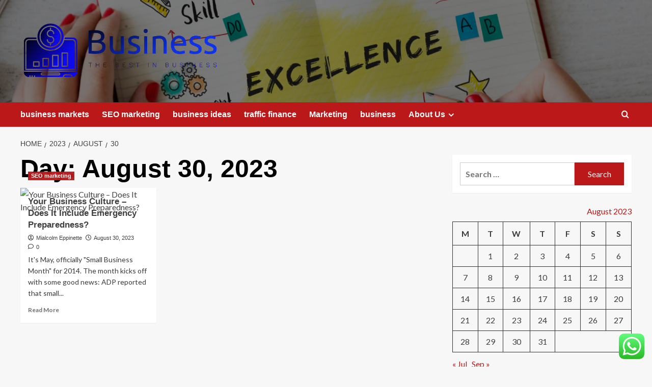

--- FILE ---
content_type: text/html; charset=UTF-8
request_url: https://webasies.com/2023/08/30
body_size: 18522
content:
<!doctype html>
<html lang="en-US">

<head>
  <meta charset="UTF-8">
  <meta name="viewport" content="width=device-width, initial-scale=1">
  <link rel="profile" href="https://gmpg.org/xfn/11">
  <title>August 30, 2023 &#8211; Business</title>
<meta name='robots' content='max-image-preview:large' />
<link rel='preload' href='https://fonts.googleapis.com/css?family=Source%2BSans%2BPro%3A400%2C700%7CLato%3A400%2C700&#038;subset=latin&#038;display=swap' as='style' onload="this.onload=null;this.rel='stylesheet'" type='text/css' media='all' crossorigin='anonymous'>
<link rel='preconnect' href='https://fonts.googleapis.com' crossorigin='anonymous'>
<link rel='preconnect' href='https://fonts.gstatic.com' crossorigin='anonymous'>
<link rel='dns-prefetch' href='//fonts.googleapis.com' />
<link rel='preconnect' href='https://fonts.googleapis.com' />
<link rel='preconnect' href='https://fonts.gstatic.com' />
<link rel="alternate" type="application/rss+xml" title="Business &raquo; Feed" href="https://webasies.com/feed" />
<link rel="alternate" type="application/rss+xml" title="Business &raquo; Comments Feed" href="https://webasies.com/comments/feed" />
<style id='wp-img-auto-sizes-contain-inline-css' type='text/css'>
img:is([sizes=auto i],[sizes^="auto," i]){contain-intrinsic-size:3000px 1500px}
/*# sourceURL=wp-img-auto-sizes-contain-inline-css */
</style>
<link rel='stylesheet' id='ht_ctc_main_css-css' href='https://webasies.com/wp-content/plugins/click-to-chat-for-whatsapp/new/inc/assets/css/main.css?ver=4.36' type='text/css' media='all' />
<style id='wp-emoji-styles-inline-css' type='text/css'>

	img.wp-smiley, img.emoji {
		display: inline !important;
		border: none !important;
		box-shadow: none !important;
		height: 1em !important;
		width: 1em !important;
		margin: 0 0.07em !important;
		vertical-align: -0.1em !important;
		background: none !important;
		padding: 0 !important;
	}
/*# sourceURL=wp-emoji-styles-inline-css */
</style>
<style id='wp-block-library-inline-css' type='text/css'>
:root{--wp-block-synced-color:#7a00df;--wp-block-synced-color--rgb:122,0,223;--wp-bound-block-color:var(--wp-block-synced-color);--wp-editor-canvas-background:#ddd;--wp-admin-theme-color:#007cba;--wp-admin-theme-color--rgb:0,124,186;--wp-admin-theme-color-darker-10:#006ba1;--wp-admin-theme-color-darker-10--rgb:0,107,160.5;--wp-admin-theme-color-darker-20:#005a87;--wp-admin-theme-color-darker-20--rgb:0,90,135;--wp-admin-border-width-focus:2px}@media (min-resolution:192dpi){:root{--wp-admin-border-width-focus:1.5px}}.wp-element-button{cursor:pointer}:root .has-very-light-gray-background-color{background-color:#eee}:root .has-very-dark-gray-background-color{background-color:#313131}:root .has-very-light-gray-color{color:#eee}:root .has-very-dark-gray-color{color:#313131}:root .has-vivid-green-cyan-to-vivid-cyan-blue-gradient-background{background:linear-gradient(135deg,#00d084,#0693e3)}:root .has-purple-crush-gradient-background{background:linear-gradient(135deg,#34e2e4,#4721fb 50%,#ab1dfe)}:root .has-hazy-dawn-gradient-background{background:linear-gradient(135deg,#faaca8,#dad0ec)}:root .has-subdued-olive-gradient-background{background:linear-gradient(135deg,#fafae1,#67a671)}:root .has-atomic-cream-gradient-background{background:linear-gradient(135deg,#fdd79a,#004a59)}:root .has-nightshade-gradient-background{background:linear-gradient(135deg,#330968,#31cdcf)}:root .has-midnight-gradient-background{background:linear-gradient(135deg,#020381,#2874fc)}:root{--wp--preset--font-size--normal:16px;--wp--preset--font-size--huge:42px}.has-regular-font-size{font-size:1em}.has-larger-font-size{font-size:2.625em}.has-normal-font-size{font-size:var(--wp--preset--font-size--normal)}.has-huge-font-size{font-size:var(--wp--preset--font-size--huge)}.has-text-align-center{text-align:center}.has-text-align-left{text-align:left}.has-text-align-right{text-align:right}.has-fit-text{white-space:nowrap!important}#end-resizable-editor-section{display:none}.aligncenter{clear:both}.items-justified-left{justify-content:flex-start}.items-justified-center{justify-content:center}.items-justified-right{justify-content:flex-end}.items-justified-space-between{justify-content:space-between}.screen-reader-text{border:0;clip-path:inset(50%);height:1px;margin:-1px;overflow:hidden;padding:0;position:absolute;width:1px;word-wrap:normal!important}.screen-reader-text:focus{background-color:#ddd;clip-path:none;color:#444;display:block;font-size:1em;height:auto;left:5px;line-height:normal;padding:15px 23px 14px;text-decoration:none;top:5px;width:auto;z-index:100000}html :where(.has-border-color){border-style:solid}html :where([style*=border-top-color]){border-top-style:solid}html :where([style*=border-right-color]){border-right-style:solid}html :where([style*=border-bottom-color]){border-bottom-style:solid}html :where([style*=border-left-color]){border-left-style:solid}html :where([style*=border-width]){border-style:solid}html :where([style*=border-top-width]){border-top-style:solid}html :where([style*=border-right-width]){border-right-style:solid}html :where([style*=border-bottom-width]){border-bottom-style:solid}html :where([style*=border-left-width]){border-left-style:solid}html :where(img[class*=wp-image-]){height:auto;max-width:100%}:where(figure){margin:0 0 1em}html :where(.is-position-sticky){--wp-admin--admin-bar--position-offset:var(--wp-admin--admin-bar--height,0px)}@media screen and (max-width:600px){html :where(.is-position-sticky){--wp-admin--admin-bar--position-offset:0px}}

/*# sourceURL=wp-block-library-inline-css */
</style><style id='global-styles-inline-css' type='text/css'>
:root{--wp--preset--aspect-ratio--square: 1;--wp--preset--aspect-ratio--4-3: 4/3;--wp--preset--aspect-ratio--3-4: 3/4;--wp--preset--aspect-ratio--3-2: 3/2;--wp--preset--aspect-ratio--2-3: 2/3;--wp--preset--aspect-ratio--16-9: 16/9;--wp--preset--aspect-ratio--9-16: 9/16;--wp--preset--color--black: #000000;--wp--preset--color--cyan-bluish-gray: #abb8c3;--wp--preset--color--white: #ffffff;--wp--preset--color--pale-pink: #f78da7;--wp--preset--color--vivid-red: #cf2e2e;--wp--preset--color--luminous-vivid-orange: #ff6900;--wp--preset--color--luminous-vivid-amber: #fcb900;--wp--preset--color--light-green-cyan: #7bdcb5;--wp--preset--color--vivid-green-cyan: #00d084;--wp--preset--color--pale-cyan-blue: #8ed1fc;--wp--preset--color--vivid-cyan-blue: #0693e3;--wp--preset--color--vivid-purple: #9b51e0;--wp--preset--gradient--vivid-cyan-blue-to-vivid-purple: linear-gradient(135deg,rgb(6,147,227) 0%,rgb(155,81,224) 100%);--wp--preset--gradient--light-green-cyan-to-vivid-green-cyan: linear-gradient(135deg,rgb(122,220,180) 0%,rgb(0,208,130) 100%);--wp--preset--gradient--luminous-vivid-amber-to-luminous-vivid-orange: linear-gradient(135deg,rgb(252,185,0) 0%,rgb(255,105,0) 100%);--wp--preset--gradient--luminous-vivid-orange-to-vivid-red: linear-gradient(135deg,rgb(255,105,0) 0%,rgb(207,46,46) 100%);--wp--preset--gradient--very-light-gray-to-cyan-bluish-gray: linear-gradient(135deg,rgb(238,238,238) 0%,rgb(169,184,195) 100%);--wp--preset--gradient--cool-to-warm-spectrum: linear-gradient(135deg,rgb(74,234,220) 0%,rgb(151,120,209) 20%,rgb(207,42,186) 40%,rgb(238,44,130) 60%,rgb(251,105,98) 80%,rgb(254,248,76) 100%);--wp--preset--gradient--blush-light-purple: linear-gradient(135deg,rgb(255,206,236) 0%,rgb(152,150,240) 100%);--wp--preset--gradient--blush-bordeaux: linear-gradient(135deg,rgb(254,205,165) 0%,rgb(254,45,45) 50%,rgb(107,0,62) 100%);--wp--preset--gradient--luminous-dusk: linear-gradient(135deg,rgb(255,203,112) 0%,rgb(199,81,192) 50%,rgb(65,88,208) 100%);--wp--preset--gradient--pale-ocean: linear-gradient(135deg,rgb(255,245,203) 0%,rgb(182,227,212) 50%,rgb(51,167,181) 100%);--wp--preset--gradient--electric-grass: linear-gradient(135deg,rgb(202,248,128) 0%,rgb(113,206,126) 100%);--wp--preset--gradient--midnight: linear-gradient(135deg,rgb(2,3,129) 0%,rgb(40,116,252) 100%);--wp--preset--font-size--small: 13px;--wp--preset--font-size--medium: 20px;--wp--preset--font-size--large: 36px;--wp--preset--font-size--x-large: 42px;--wp--preset--spacing--20: 0.44rem;--wp--preset--spacing--30: 0.67rem;--wp--preset--spacing--40: 1rem;--wp--preset--spacing--50: 1.5rem;--wp--preset--spacing--60: 2.25rem;--wp--preset--spacing--70: 3.38rem;--wp--preset--spacing--80: 5.06rem;--wp--preset--shadow--natural: 6px 6px 9px rgba(0, 0, 0, 0.2);--wp--preset--shadow--deep: 12px 12px 50px rgba(0, 0, 0, 0.4);--wp--preset--shadow--sharp: 6px 6px 0px rgba(0, 0, 0, 0.2);--wp--preset--shadow--outlined: 6px 6px 0px -3px rgb(255, 255, 255), 6px 6px rgb(0, 0, 0);--wp--preset--shadow--crisp: 6px 6px 0px rgb(0, 0, 0);}:root { --wp--style--global--content-size: 800px;--wp--style--global--wide-size: 1200px; }:where(body) { margin: 0; }.wp-site-blocks > .alignleft { float: left; margin-right: 2em; }.wp-site-blocks > .alignright { float: right; margin-left: 2em; }.wp-site-blocks > .aligncenter { justify-content: center; margin-left: auto; margin-right: auto; }:where(.wp-site-blocks) > * { margin-block-start: 24px; margin-block-end: 0; }:where(.wp-site-blocks) > :first-child { margin-block-start: 0; }:where(.wp-site-blocks) > :last-child { margin-block-end: 0; }:root { --wp--style--block-gap: 24px; }:root :where(.is-layout-flow) > :first-child{margin-block-start: 0;}:root :where(.is-layout-flow) > :last-child{margin-block-end: 0;}:root :where(.is-layout-flow) > *{margin-block-start: 24px;margin-block-end: 0;}:root :where(.is-layout-constrained) > :first-child{margin-block-start: 0;}:root :where(.is-layout-constrained) > :last-child{margin-block-end: 0;}:root :where(.is-layout-constrained) > *{margin-block-start: 24px;margin-block-end: 0;}:root :where(.is-layout-flex){gap: 24px;}:root :where(.is-layout-grid){gap: 24px;}.is-layout-flow > .alignleft{float: left;margin-inline-start: 0;margin-inline-end: 2em;}.is-layout-flow > .alignright{float: right;margin-inline-start: 2em;margin-inline-end: 0;}.is-layout-flow > .aligncenter{margin-left: auto !important;margin-right: auto !important;}.is-layout-constrained > .alignleft{float: left;margin-inline-start: 0;margin-inline-end: 2em;}.is-layout-constrained > .alignright{float: right;margin-inline-start: 2em;margin-inline-end: 0;}.is-layout-constrained > .aligncenter{margin-left: auto !important;margin-right: auto !important;}.is-layout-constrained > :where(:not(.alignleft):not(.alignright):not(.alignfull)){max-width: var(--wp--style--global--content-size);margin-left: auto !important;margin-right: auto !important;}.is-layout-constrained > .alignwide{max-width: var(--wp--style--global--wide-size);}body .is-layout-flex{display: flex;}.is-layout-flex{flex-wrap: wrap;align-items: center;}.is-layout-flex > :is(*, div){margin: 0;}body .is-layout-grid{display: grid;}.is-layout-grid > :is(*, div){margin: 0;}body{padding-top: 0px;padding-right: 0px;padding-bottom: 0px;padding-left: 0px;}a:where(:not(.wp-element-button)){text-decoration: none;}:root :where(.wp-element-button, .wp-block-button__link){background-color: #32373c;border-radius: 0;border-width: 0;color: #fff;font-family: inherit;font-size: inherit;font-style: inherit;font-weight: inherit;letter-spacing: inherit;line-height: inherit;padding-top: calc(0.667em + 2px);padding-right: calc(1.333em + 2px);padding-bottom: calc(0.667em + 2px);padding-left: calc(1.333em + 2px);text-decoration: none;text-transform: inherit;}.has-black-color{color: var(--wp--preset--color--black) !important;}.has-cyan-bluish-gray-color{color: var(--wp--preset--color--cyan-bluish-gray) !important;}.has-white-color{color: var(--wp--preset--color--white) !important;}.has-pale-pink-color{color: var(--wp--preset--color--pale-pink) !important;}.has-vivid-red-color{color: var(--wp--preset--color--vivid-red) !important;}.has-luminous-vivid-orange-color{color: var(--wp--preset--color--luminous-vivid-orange) !important;}.has-luminous-vivid-amber-color{color: var(--wp--preset--color--luminous-vivid-amber) !important;}.has-light-green-cyan-color{color: var(--wp--preset--color--light-green-cyan) !important;}.has-vivid-green-cyan-color{color: var(--wp--preset--color--vivid-green-cyan) !important;}.has-pale-cyan-blue-color{color: var(--wp--preset--color--pale-cyan-blue) !important;}.has-vivid-cyan-blue-color{color: var(--wp--preset--color--vivid-cyan-blue) !important;}.has-vivid-purple-color{color: var(--wp--preset--color--vivid-purple) !important;}.has-black-background-color{background-color: var(--wp--preset--color--black) !important;}.has-cyan-bluish-gray-background-color{background-color: var(--wp--preset--color--cyan-bluish-gray) !important;}.has-white-background-color{background-color: var(--wp--preset--color--white) !important;}.has-pale-pink-background-color{background-color: var(--wp--preset--color--pale-pink) !important;}.has-vivid-red-background-color{background-color: var(--wp--preset--color--vivid-red) !important;}.has-luminous-vivid-orange-background-color{background-color: var(--wp--preset--color--luminous-vivid-orange) !important;}.has-luminous-vivid-amber-background-color{background-color: var(--wp--preset--color--luminous-vivid-amber) !important;}.has-light-green-cyan-background-color{background-color: var(--wp--preset--color--light-green-cyan) !important;}.has-vivid-green-cyan-background-color{background-color: var(--wp--preset--color--vivid-green-cyan) !important;}.has-pale-cyan-blue-background-color{background-color: var(--wp--preset--color--pale-cyan-blue) !important;}.has-vivid-cyan-blue-background-color{background-color: var(--wp--preset--color--vivid-cyan-blue) !important;}.has-vivid-purple-background-color{background-color: var(--wp--preset--color--vivid-purple) !important;}.has-black-border-color{border-color: var(--wp--preset--color--black) !important;}.has-cyan-bluish-gray-border-color{border-color: var(--wp--preset--color--cyan-bluish-gray) !important;}.has-white-border-color{border-color: var(--wp--preset--color--white) !important;}.has-pale-pink-border-color{border-color: var(--wp--preset--color--pale-pink) !important;}.has-vivid-red-border-color{border-color: var(--wp--preset--color--vivid-red) !important;}.has-luminous-vivid-orange-border-color{border-color: var(--wp--preset--color--luminous-vivid-orange) !important;}.has-luminous-vivid-amber-border-color{border-color: var(--wp--preset--color--luminous-vivid-amber) !important;}.has-light-green-cyan-border-color{border-color: var(--wp--preset--color--light-green-cyan) !important;}.has-vivid-green-cyan-border-color{border-color: var(--wp--preset--color--vivid-green-cyan) !important;}.has-pale-cyan-blue-border-color{border-color: var(--wp--preset--color--pale-cyan-blue) !important;}.has-vivid-cyan-blue-border-color{border-color: var(--wp--preset--color--vivid-cyan-blue) !important;}.has-vivid-purple-border-color{border-color: var(--wp--preset--color--vivid-purple) !important;}.has-vivid-cyan-blue-to-vivid-purple-gradient-background{background: var(--wp--preset--gradient--vivid-cyan-blue-to-vivid-purple) !important;}.has-light-green-cyan-to-vivid-green-cyan-gradient-background{background: var(--wp--preset--gradient--light-green-cyan-to-vivid-green-cyan) !important;}.has-luminous-vivid-amber-to-luminous-vivid-orange-gradient-background{background: var(--wp--preset--gradient--luminous-vivid-amber-to-luminous-vivid-orange) !important;}.has-luminous-vivid-orange-to-vivid-red-gradient-background{background: var(--wp--preset--gradient--luminous-vivid-orange-to-vivid-red) !important;}.has-very-light-gray-to-cyan-bluish-gray-gradient-background{background: var(--wp--preset--gradient--very-light-gray-to-cyan-bluish-gray) !important;}.has-cool-to-warm-spectrum-gradient-background{background: var(--wp--preset--gradient--cool-to-warm-spectrum) !important;}.has-blush-light-purple-gradient-background{background: var(--wp--preset--gradient--blush-light-purple) !important;}.has-blush-bordeaux-gradient-background{background: var(--wp--preset--gradient--blush-bordeaux) !important;}.has-luminous-dusk-gradient-background{background: var(--wp--preset--gradient--luminous-dusk) !important;}.has-pale-ocean-gradient-background{background: var(--wp--preset--gradient--pale-ocean) !important;}.has-electric-grass-gradient-background{background: var(--wp--preset--gradient--electric-grass) !important;}.has-midnight-gradient-background{background: var(--wp--preset--gradient--midnight) !important;}.has-small-font-size{font-size: var(--wp--preset--font-size--small) !important;}.has-medium-font-size{font-size: var(--wp--preset--font-size--medium) !important;}.has-large-font-size{font-size: var(--wp--preset--font-size--large) !important;}.has-x-large-font-size{font-size: var(--wp--preset--font-size--x-large) !important;}
/*# sourceURL=global-styles-inline-css */
</style>

<link rel='stylesheet' id='contact-form-7-css' href='https://webasies.com/wp-content/plugins/contact-form-7/includes/css/styles.css?ver=6.1.4' type='text/css' media='all' />
<style id='contact-form-7-inline-css' type='text/css'>
.wpcf7 .wpcf7-recaptcha iframe {margin-bottom: 0;}.wpcf7 .wpcf7-recaptcha[data-align="center"] > div {margin: 0 auto;}.wpcf7 .wpcf7-recaptcha[data-align="right"] > div {margin: 0 0 0 auto;}
/*# sourceURL=contact-form-7-inline-css */
</style>
<link rel='stylesheet' id='ez-toc-css' href='https://webasies.com/wp-content/plugins/easy-table-of-contents/assets/css/screen.min.css?ver=2.0.80' type='text/css' media='all' />
<style id='ez-toc-inline-css' type='text/css'>
div#ez-toc-container .ez-toc-title {font-size: 120%;}div#ez-toc-container .ez-toc-title {font-weight: 500;}div#ez-toc-container ul li , div#ez-toc-container ul li a {font-size: 95%;}div#ez-toc-container ul li , div#ez-toc-container ul li a {font-weight: 500;}div#ez-toc-container nav ul ul li {font-size: 90%;}.ez-toc-box-title {font-weight: bold; margin-bottom: 10px; text-align: center; text-transform: uppercase; letter-spacing: 1px; color: #666; padding-bottom: 5px;position:absolute;top:-4%;left:5%;background-color: inherit;transition: top 0.3s ease;}.ez-toc-box-title.toc-closed {top:-25%;}
.ez-toc-container-direction {direction: ltr;}.ez-toc-counter ul{counter-reset: item ;}.ez-toc-counter nav ul li a::before {content: counters(item, '.', decimal) '. ';display: inline-block;counter-increment: item;flex-grow: 0;flex-shrink: 0;margin-right: .2em; float: left; }.ez-toc-widget-direction {direction: ltr;}.ez-toc-widget-container ul{counter-reset: item ;}.ez-toc-widget-container nav ul li a::before {content: counters(item, '.', decimal) '. ';display: inline-block;counter-increment: item;flex-grow: 0;flex-shrink: 0;margin-right: .2em; float: left; }
/*# sourceURL=ez-toc-inline-css */
</style>
<link rel='stylesheet' id='covernews-google-fonts-css' href='https://fonts.googleapis.com/css?family=Source%2BSans%2BPro%3A400%2C700%7CLato%3A400%2C700&#038;subset=latin&#038;display=swap' type='text/css' media='all' />
<link rel='stylesheet' id='covernews-icons-css' href='https://webasies.com/wp-content/themes/covernews/assets/icons/style.css?ver=6.9' type='text/css' media='all' />
<link rel='stylesheet' id='bootstrap-css' href='https://webasies.com/wp-content/themes/covernews/assets/bootstrap/css/bootstrap.min.css?ver=6.9' type='text/css' media='all' />
<link rel='stylesheet' id='covernews-style-css' href='https://webasies.com/wp-content/themes/covernews/style.min.css?ver=6.0.4' type='text/css' media='all' />
<script type="text/javascript" src="https://webasies.com/wp-includes/js/jquery/jquery.min.js?ver=3.7.1" id="jquery-core-js"></script>
<script type="text/javascript" src="https://webasies.com/wp-includes/js/jquery/jquery-migrate.min.js?ver=3.4.1" id="jquery-migrate-js"></script>
<link rel="https://api.w.org/" href="https://webasies.com/wp-json/" /><link rel="EditURI" type="application/rsd+xml" title="RSD" href="https://webasies.com/xmlrpc.php?rsd" />
<meta name="generator" content="WordPress 6.9" />
<!-- FIFU:meta:begin:image -->
<meta property="og:image" content="https://i.ibb.co/Xk4JdWg/Biz-Fin-Ins-Stock-58.jpg" />
<!-- FIFU:meta:end:image --><!-- FIFU:meta:begin:twitter -->
<meta name="twitter:card" content="summary_large_image" />
<meta name="twitter:title" content="Your Business Culture &#8211; Does It Include Emergency Preparedness?" />
<meta name="twitter:description" content="" />
<meta name="twitter:image" content="https://i.ibb.co/Xk4JdWg/Biz-Fin-Ins-Stock-58.jpg" />
<!-- FIFU:meta:end:twitter --><!-- HFCM by 99 Robots - Snippet # 5: gsc -->
<meta name="google-site-verification" content="tUuve4Ji54VnvPLqFB_W-t05_nNQDv7pbTqjIcqqbF8" />
<!-- /end HFCM by 99 Robots -->
<link rel="preload" href="https://webasies.com/wp-content/uploads/2025/09/cropped-127589.jpg" as="image">        <style type="text/css">
                        .site-title,
            .site-description {
                position: absolute;
                clip: rect(1px, 1px, 1px, 1px);
                display: none;
            }

                    .elementor-template-full-width .elementor-section.elementor-section-full_width > .elementor-container,
        .elementor-template-full-width .elementor-section.elementor-section-boxed > .elementor-container{
            max-width: 1200px;
        }
        @media (min-width: 1600px){
            .elementor-template-full-width .elementor-section.elementor-section-full_width > .elementor-container,
            .elementor-template-full-width .elementor-section.elementor-section-boxed > .elementor-container{
                max-width: 1600px;
            }
        }
        
        .align-content-left .elementor-section-stretched,
        .align-content-right .elementor-section-stretched {
            max-width: 100%;
            left: 0 !important;
        }


        </style>
        <link rel="icon" href="https://webasies.com/wp-content/uploads/2025/07/cropped-cropped-default-32x32.png" sizes="32x32" />
<link rel="icon" href="https://webasies.com/wp-content/uploads/2025/07/cropped-cropped-default-192x192.png" sizes="192x192" />
<link rel="apple-touch-icon" href="https://webasies.com/wp-content/uploads/2025/07/cropped-cropped-default-180x180.png" />
<meta name="msapplication-TileImage" content="https://webasies.com/wp-content/uploads/2025/07/cropped-cropped-default-270x270.png" />
</head>

<body class="archive date wp-custom-logo wp-embed-responsive wp-theme-covernews hfeed default-content-layout archive-layout-grid scrollup-sticky-header aft-sticky-header aft-sticky-sidebar default aft-container-default aft-main-banner-slider-editors-picks-trending header-image-default align-content-left aft-and">
  
  
  <div id="page" class="site">
    <a class="skip-link screen-reader-text" href="#content">Skip to content</a>

    <div class="header-layout-1">
    <header id="masthead" class="site-header">
        <div class="masthead-banner af-header-image data-bg" style="background-image: url(https://webasies.com/wp-content/uploads/2025/09/cropped-127589.jpg);">
      <div class="container">
        <div class="row">
          <div class="col-md-4">
            <div class="site-branding">
              <a href="https://webasies.com/" class="custom-logo-link" rel="home"><img width="756" height="215" src="https://webasies.com/wp-content/uploads/2025/07/cropped-default.png" class="custom-logo" alt="Business" decoding="async" fetchpriority="high" srcset="https://webasies.com/wp-content/uploads/2025/07/cropped-default.png 756w, https://webasies.com/wp-content/uploads/2025/07/cropped-default-300x85.png 300w" sizes="(max-width: 756px) 100vw, 756px" loading="lazy" /></a>                <p class="site-title font-family-1">
                  <a href="https://webasies.com/" rel="home">Business</a>
                </p>
              
                              <p class="site-description">The best in business</p>
                          </div>
          </div>
          <div class="col-md-8">
                      </div>
        </div>
      </div>
    </div>
    <nav id="site-navigation" class="main-navigation">
      <div class="container">
        <div class="row">
          <div class="kol-12">
            <div class="navigation-container">

              <div class="main-navigation-container-items-wrapper">

                <span class="toggle-menu">
                  <a
                    href="#"
                    class="aft-void-menu"
                    role="button"
                    aria-label="Toggle Primary Menu"
                    aria-controls="primary-menu" aria-expanded="false">
                    <span class="screen-reader-text">Primary Menu</span>
                    <i class="ham"></i>
                  </a>
                </span>
                <span class="af-mobile-site-title-wrap">
                  <a href="https://webasies.com/" class="custom-logo-link" rel="home"><img width="756" height="215" src="https://webasies.com/wp-content/uploads/2025/07/cropped-default.png" class="custom-logo" alt="Business" decoding="async" srcset="https://webasies.com/wp-content/uploads/2025/07/cropped-default.png 756w, https://webasies.com/wp-content/uploads/2025/07/cropped-default-300x85.png 300w" sizes="(max-width: 756px) 100vw, 756px" loading="lazy" /></a>                  <p class="site-title font-family-1">
                    <a href="https://webasies.com/" rel="home">Business</a>
                  </p>
                </span>
                <div class="menu main-menu"><ul id="primary-menu" class="menu"><li id="menu-item-9380" class="menu-item menu-item-type-taxonomy menu-item-object-category menu-item-9380"><a href="https://webasies.com/category/business-markets">business markets</a></li>
<li id="menu-item-9379" class="menu-item menu-item-type-taxonomy menu-item-object-category menu-item-9379"><a href="https://webasies.com/category/seo-marketing">SEO marketing</a></li>
<li id="menu-item-9378" class="menu-item menu-item-type-taxonomy menu-item-object-category menu-item-9378"><a href="https://webasies.com/category/business-ideas">business ideas</a></li>
<li id="menu-item-9381" class="menu-item menu-item-type-taxonomy menu-item-object-category menu-item-9381"><a href="https://webasies.com/category/traffic-finance">traffic finance</a></li>
<li id="menu-item-9377" class="menu-item menu-item-type-taxonomy menu-item-object-category menu-item-9377"><a href="https://webasies.com/category/marketing">Marketing</a></li>
<li id="menu-item-9376" class="menu-item menu-item-type-taxonomy menu-item-object-category menu-item-9376"><a href="https://webasies.com/category/business">business</a></li>
<li id="menu-item-9371" class="menu-item menu-item-type-post_type menu-item-object-page menu-item-has-children menu-item-9371"><a href="https://webasies.com/about-us">About Us</a>
<ul class="sub-menu">
	<li id="menu-item-9372" class="menu-item menu-item-type-post_type menu-item-object-page menu-item-9372"><a href="https://webasies.com/advertise-here">Advertise Here</a></li>
	<li id="menu-item-9373" class="menu-item menu-item-type-post_type menu-item-object-page menu-item-9373"><a href="https://webasies.com/contact-us">Contact Us</a></li>
	<li id="menu-item-9374" class="menu-item menu-item-type-post_type menu-item-object-page menu-item-9374"><a href="https://webasies.com/privacy-policy-2">Privacy Policy</a></li>
	<li id="menu-item-9375" class="menu-item menu-item-type-post_type menu-item-object-page menu-item-9375"><a href="https://webasies.com/sitemap">Sitemap</a></li>
</ul>
</li>
</ul></div>              </div>
              <div class="cart-search">

                <div class="af-search-wrap">
                  <div class="search-overlay">
                    <a href="#" title="Search" class="search-icon">
                      <i class="fa fa-search"></i>
                    </a>
                    <div class="af-search-form">
                      <form role="search" method="get" class="search-form" action="https://webasies.com/">
				<label>
					<span class="screen-reader-text">Search for:</span>
					<input type="search" class="search-field" placeholder="Search &hellip;" value="" name="s" />
				</label>
				<input type="submit" class="search-submit" value="Search" />
			</form>                    </div>
                  </div>
                </div>
              </div>


            </div>
          </div>
        </div>
      </div>
    </nav>
  </header>
</div>

    
    <div id="content" class="container">
                <div class="em-breadcrumbs font-family-1 covernews-breadcrumbs">
      <div class="row">
        <div role="navigation" aria-label="Breadcrumbs" class="breadcrumb-trail breadcrumbs" itemprop="breadcrumb"><ul class="trail-items" itemscope itemtype="http://schema.org/BreadcrumbList"><meta name="numberOfItems" content="4" /><meta name="itemListOrder" content="Ascending" /><li itemprop="itemListElement" itemscope itemtype="http://schema.org/ListItem" class="trail-item trail-begin"><a href="https://webasies.com" rel="home" itemprop="item"><span itemprop="name">Home</span></a><meta itemprop="position" content="1" /></li><li itemprop="itemListElement" itemscope itemtype="http://schema.org/ListItem" class="trail-item"><a href="https://webasies.com/2023" itemprop="item"><span itemprop="name">2023</span></a><meta itemprop="position" content="2" /></li><li itemprop="itemListElement" itemscope itemtype="http://schema.org/ListItem" class="trail-item"><a href="https://webasies.com/2023/08" itemprop="item"><span itemprop="name">August</span></a><meta itemprop="position" content="3" /></li><li itemprop="itemListElement" itemscope itemtype="http://schema.org/ListItem" class="trail-item trail-end"><a href="https://webasies.com/2023/08/30" itemprop="item"><span itemprop="name">30</span></a><meta itemprop="position" content="4" /></li></ul></div>      </div>
    </div>
    <div class="section-block-upper row">

                <div id="primary" class="content-area">
                    <main id="main" class="site-main aft-archive-post">

                        
                            <header class="header-title-wrapper1">
                                <h1 class="page-title">Day: <span>August 30, 2023</span></h1>                            </header><!-- .header-title-wrapper -->
                            <div class="row">
                            <div id="aft-inner-row">
                            

        <article id="post-10659" class="col-lg-4 col-sm-4 col-md-4 latest-posts-grid post-10659 post type-post status-publish format-standard has-post-thumbnail hentry category-seo-marketing"                 data-mh="archive-layout-grid">
            
<div class="align-items-center has-post-image">
  <div class="spotlight-post">
    <figure class="categorised-article inside-img">
      <div class="categorised-article-wrapper">
        <div class="data-bg-hover data-bg-categorised read-bg-img">
          <a href="https://webasies.com/your-business-culture-does-it-include-emergency-preparedness.html"
            aria-label="Your Business Culture &#8211; Does It Include Emergency Preparedness?">
            <img post-id="10659" fifu-featured="1" width="300" height="300" src="https://i.ibb.co/Xk4JdWg/Biz-Fin-Ins-Stock-58.jpg" class="attachment-medium size-medium wp-post-image" alt="Your Business Culture &#8211; Does It Include Emergency Preparedness?" title="Your Business Culture &#8211; Does It Include Emergency Preparedness?" title="Your Business Culture &#8211; Does It Include Emergency Preparedness?" decoding="async" loading="lazy" />          </a>
        </div>
                <div class="figure-categories figure-categories-bg">
          <ul class="cat-links"><li class="meta-category">
                             <a class="covernews-categories category-color-1"
                            href="https://webasies.com/category/seo-marketing" 
                            aria-label="View all posts in SEO marketing"> 
                                 SEO marketing
                             </a>
                        </li></ul>        </div>
      </div>

    </figure>
    <figcaption>

      <h3 class="article-title article-title-1">
        <a href="https://webasies.com/your-business-culture-does-it-include-emergency-preparedness.html">
          Your Business Culture &#8211; Does It Include Emergency Preparedness?        </a>
      </h3>
      <div class="grid-item-metadata">
        
    <span class="author-links">

      
        <span class="item-metadata posts-author">
          <i class="far fa-user-circle"></i>
                          <a href="https://webasies.com/author/mialcolm-eppinette">
                    Mialcolm Eppinette                </a>
               </span>
                    <span class="item-metadata posts-date">
          <i class="far fa-clock"></i>
          <a href="https://webasies.com/2023/08">
            August 30, 2023          </a>
        </span>
                      <span class="aft-comment-count">
            <a href="https://webasies.com/your-business-culture-does-it-include-emergency-preparedness.html">
              <i class="far fa-comment"></i>
              <span class="aft-show-hover">
                0              </span>
            </a>
          </span>
          </span>
      </div>
              <div class="full-item-discription">
          <div class="post-description">
            <p>It's May, officially "Small Business Month" for 2014. The month kicks off with some good news: ADP reported that small...</p>
<div class="aft-readmore-wrapper">
              <a href="https://webasies.com/your-business-culture-does-it-include-emergency-preparedness.html" class="aft-readmore" aria-label="Read more about Your Business Culture &#8211; Does It Include Emergency Preparedness?">Read More<span class="screen-reader-text">Read more about Your Business Culture &#8211; Does It Include Emergency Preparedness?</span></a>
          </div>

          </div>
        </div>
          </figcaption>
  </div>
  </div>        </article>
                                </div>
                            <div class="col col-ten">
                                <div class="covernews-pagination">
                                                                    </div>
                            </div>
                                            </div>
                    </main><!-- #main -->
                </div><!-- #primary -->

                <aside id="secondary" class="widget-area sidebar-sticky-top">
	<div id="search-4" class="widget covernews-widget widget_search"><form role="search" method="get" class="search-form" action="https://webasies.com/">
				<label>
					<span class="screen-reader-text">Search for:</span>
					<input type="search" class="search-field" placeholder="Search &hellip;" value="" name="s" />
				</label>
				<input type="submit" class="search-submit" value="Search" />
			</form></div><div id="calendar-4" class="widget covernews-widget widget_calendar"><div id="calendar_wrap" class="calendar_wrap"><table id="wp-calendar" class="wp-calendar-table">
	<caption>August 2023</caption>
	<thead>
	<tr>
		<th scope="col" aria-label="Monday">M</th>
		<th scope="col" aria-label="Tuesday">T</th>
		<th scope="col" aria-label="Wednesday">W</th>
		<th scope="col" aria-label="Thursday">T</th>
		<th scope="col" aria-label="Friday">F</th>
		<th scope="col" aria-label="Saturday">S</th>
		<th scope="col" aria-label="Sunday">S</th>
	</tr>
	</thead>
	<tbody>
	<tr>
		<td colspan="1" class="pad">&nbsp;</td><td><a href="https://webasies.com/2023/08/01" aria-label="Posts published on August 1, 2023">1</a></td><td>2</td><td><a href="https://webasies.com/2023/08/03" aria-label="Posts published on August 3, 2023">3</a></td><td><a href="https://webasies.com/2023/08/04" aria-label="Posts published on August 4, 2023">4</a></td><td><a href="https://webasies.com/2023/08/05" aria-label="Posts published on August 5, 2023">5</a></td><td><a href="https://webasies.com/2023/08/06" aria-label="Posts published on August 6, 2023">6</a></td>
	</tr>
	<tr>
		<td><a href="https://webasies.com/2023/08/07" aria-label="Posts published on August 7, 2023">7</a></td><td><a href="https://webasies.com/2023/08/08" aria-label="Posts published on August 8, 2023">8</a></td><td><a href="https://webasies.com/2023/08/09" aria-label="Posts published on August 9, 2023">9</a></td><td><a href="https://webasies.com/2023/08/10" aria-label="Posts published on August 10, 2023">10</a></td><td>11</td><td><a href="https://webasies.com/2023/08/12" aria-label="Posts published on August 12, 2023">12</a></td><td>13</td>
	</tr>
	<tr>
		<td><a href="https://webasies.com/2023/08/14" aria-label="Posts published on August 14, 2023">14</a></td><td><a href="https://webasies.com/2023/08/15" aria-label="Posts published on August 15, 2023">15</a></td><td>16</td><td><a href="https://webasies.com/2023/08/17" aria-label="Posts published on August 17, 2023">17</a></td><td><a href="https://webasies.com/2023/08/18" aria-label="Posts published on August 18, 2023">18</a></td><td><a href="https://webasies.com/2023/08/19" aria-label="Posts published on August 19, 2023">19</a></td><td>20</td>
	</tr>
	<tr>
		<td><a href="https://webasies.com/2023/08/21" aria-label="Posts published on August 21, 2023">21</a></td><td><a href="https://webasies.com/2023/08/22" aria-label="Posts published on August 22, 2023">22</a></td><td><a href="https://webasies.com/2023/08/23" aria-label="Posts published on August 23, 2023">23</a></td><td><a href="https://webasies.com/2023/08/24" aria-label="Posts published on August 24, 2023">24</a></td><td><a href="https://webasies.com/2023/08/25" aria-label="Posts published on August 25, 2023">25</a></td><td><a href="https://webasies.com/2023/08/26" aria-label="Posts published on August 26, 2023">26</a></td><td>27</td>
	</tr>
	<tr>
		<td><a href="https://webasies.com/2023/08/28" aria-label="Posts published on August 28, 2023">28</a></td><td><a href="https://webasies.com/2023/08/29" aria-label="Posts published on August 29, 2023">29</a></td><td><a href="https://webasies.com/2023/08/30" aria-label="Posts published on August 30, 2023">30</a></td><td><a href="https://webasies.com/2023/08/31" aria-label="Posts published on August 31, 2023">31</a></td>
		<td class="pad" colspan="3">&nbsp;</td>
	</tr>
	</tbody>
	</table><nav aria-label="Previous and next months" class="wp-calendar-nav">
		<span class="wp-calendar-nav-prev"><a href="https://webasies.com/2023/07">&laquo; Jul</a></span>
		<span class="pad">&nbsp;</span>
		<span class="wp-calendar-nav-next"><a href="https://webasies.com/2023/09">Sep &raquo;</a></span>
	</nav></div></div><div id="archives-4" class="widget covernews-widget widget_archive"><h2 class="widget-title widget-title-1"><span>Archives</span></h2>		<label class="screen-reader-text" for="archives-dropdown-4">Archives</label>
		<select id="archives-dropdown-4" name="archive-dropdown">
			
			<option value="">Select Month</option>
				<option value='https://webasies.com/2026/01'> January 2026 </option>
	<option value='https://webasies.com/2025/12'> December 2025 </option>
	<option value='https://webasies.com/2025/11'> November 2025 </option>
	<option value='https://webasies.com/2025/10'> October 2025 </option>
	<option value='https://webasies.com/2025/09'> September 2025 </option>
	<option value='https://webasies.com/2025/08'> August 2025 </option>
	<option value='https://webasies.com/2025/06'> June 2025 </option>
	<option value='https://webasies.com/2025/02'> February 2025 </option>
	<option value='https://webasies.com/2024/11'> November 2024 </option>
	<option value='https://webasies.com/2024/10'> October 2024 </option>
	<option value='https://webasies.com/2024/09'> September 2024 </option>
	<option value='https://webasies.com/2024/08'> August 2024 </option>
	<option value='https://webasies.com/2024/07'> July 2024 </option>
	<option value='https://webasies.com/2024/06'> June 2024 </option>
	<option value='https://webasies.com/2024/05'> May 2024 </option>
	<option value='https://webasies.com/2024/04'> April 2024 </option>
	<option value='https://webasies.com/2024/03'> March 2024 </option>
	<option value='https://webasies.com/2024/02'> February 2024 </option>
	<option value='https://webasies.com/2024/01'> January 2024 </option>
	<option value='https://webasies.com/2023/12'> December 2023 </option>
	<option value='https://webasies.com/2023/11'> November 2023 </option>
	<option value='https://webasies.com/2023/10'> October 2023 </option>
	<option value='https://webasies.com/2023/09'> September 2023 </option>
	<option value='https://webasies.com/2023/08' selected='selected'> August 2023 </option>
	<option value='https://webasies.com/2023/07'> July 2023 </option>
	<option value='https://webasies.com/2023/06'> June 2023 </option>
	<option value='https://webasies.com/2023/05'> May 2023 </option>
	<option value='https://webasies.com/2023/04'> April 2023 </option>
	<option value='https://webasies.com/2023/03'> March 2023 </option>
	<option value='https://webasies.com/2023/02'> February 2023 </option>
	<option value='https://webasies.com/2023/01'> January 2023 </option>
	<option value='https://webasies.com/2022/12'> December 2022 </option>
	<option value='https://webasies.com/2022/11'> November 2022 </option>
	<option value='https://webasies.com/2022/10'> October 2022 </option>
	<option value='https://webasies.com/2022/07'> July 2022 </option>
	<option value='https://webasies.com/2022/06'> June 2022 </option>
	<option value='https://webasies.com/2022/05'> May 2022 </option>
	<option value='https://webasies.com/2022/04'> April 2022 </option>
	<option value='https://webasies.com/2022/03'> March 2022 </option>
	<option value='https://webasies.com/2022/01'> January 2022 </option>
	<option value='https://webasies.com/2021/12'> December 2021 </option>
	<option value='https://webasies.com/2021/08'> August 2021 </option>
	<option value='https://webasies.com/2021/02'> February 2021 </option>
	<option value='https://webasies.com/2020/11'> November 2020 </option>
	<option value='https://webasies.com/2020/09'> September 2020 </option>

		</select>

			<script type="text/javascript">
/* <![CDATA[ */

( ( dropdownId ) => {
	const dropdown = document.getElementById( dropdownId );
	function onSelectChange() {
		setTimeout( () => {
			if ( 'escape' === dropdown.dataset.lastkey ) {
				return;
			}
			if ( dropdown.value ) {
				document.location.href = dropdown.value;
			}
		}, 250 );
	}
	function onKeyUp( event ) {
		if ( 'Escape' === event.key ) {
			dropdown.dataset.lastkey = 'escape';
		} else {
			delete dropdown.dataset.lastkey;
		}
	}
	function onClick() {
		delete dropdown.dataset.lastkey;
	}
	dropdown.addEventListener( 'keyup', onKeyUp );
	dropdown.addEventListener( 'click', onClick );
	dropdown.addEventListener( 'change', onSelectChange );
})( "archives-dropdown-4" );

//# sourceURL=WP_Widget_Archives%3A%3Awidget
/* ]]> */
</script>
</div><div id="categories-3" class="widget covernews-widget widget_categories"><h2 class="widget-title widget-title-1"><span>Categories</span></h2>
			<ul>
					<li class="cat-item cat-item-54"><a href="https://webasies.com/category/business">business</a>
</li>
	<li class="cat-item cat-item-238"><a href="https://webasies.com/category/business-ideas">business ideas</a>
</li>
	<li class="cat-item cat-item-335"><a href="https://webasies.com/category/business-markets">business markets</a>
</li>
	<li class="cat-item cat-item-925"><a href="https://webasies.com/category/finance">Finance</a>
</li>
	<li class="cat-item cat-item-926"><a href="https://webasies.com/category/lifestyle">Lifestyle</a>
</li>
	<li class="cat-item cat-item-2"><a href="https://webasies.com/category/marketing">Marketing</a>
</li>
	<li class="cat-item cat-item-609"><a href="https://webasies.com/category/news-business">News Business</a>
</li>
	<li class="cat-item cat-item-1"><a href="https://webasies.com/category/seo-marketing">SEO marketing</a>
</li>
	<li class="cat-item cat-item-456"><a href="https://webasies.com/category/traffic-finance">traffic finance</a>
</li>
			</ul>

			</div>
		<div id="recent-posts-4" class="widget covernews-widget widget_recent_entries">
		<h2 class="widget-title widget-title-1"><span>Recent Posts</span></h2>
		<ul>
											<li>
					<a href="https://webasies.com/business-moves-that-double-your-revenue.html">Business Moves That Double Your Revenue</a>
									</li>
											<li>
					<a href="https://webasies.com/business-ideas-that-need-little-investment.html">Business Ideas That Need Little Investment</a>
									</li>
											<li>
					<a href="https://webasies.com/business-hacks-to-boost-profits-quickly.html">Business hacks to boost profits quickly</a>
									</li>
											<li>
					<a href="https://webasies.com/secrets-behind-successful-seo-marketing.html">Secrets Behind Successful SEO Marketing</a>
									</li>
											<li>
					<a href="https://webasies.com/traffic-finance-steps-to-optimize-budgets.html">Traffic Finance Steps to Optimize Budgets</a>
									</li>
					</ul>

		</div><div id="execphp-10" class="widget covernews-widget widget_execphp"><h2 class="widget-title widget-title-1"><span>Fiverr</span></h2>			<div class="execphpwidget"><a href="https://www.fiverr.com/ifanfaris" target="_blank">
<img src="https://raw.githubusercontent.com/Abdurrahman-Subh/mdx-blog/main/images/logo-fiverr.png" alt="Fiverr Logo" width="200" height="141">
</a></div>
		</div><div id="magenet_widget-3" class="widget covernews-widget widget_magenet_widget"><aside class="widget magenet_widget_box"><div class="mads-block"></div></aside></div><div id="execphp-13" class="widget covernews-widget widget_execphp"><h2 class="widget-title widget-title-1"><span>BL</span></h2>			<div class="execphpwidget"></div>
		</div><div id="tag_cloud-4" class="widget covernews-widget widget_tag_cloud"><h2 class="widget-title widget-title-1"><span>Tags</span></h2><div class="tagcloud"><a href="https://webasies.com/tag/5e-business-profit" class="tag-cloud-link tag-link-188 tag-link-position-1" style="font-size: 8pt;" aria-label="5e Business Profit (263 items)">5e Business Profit</a>
<a href="https://webasies.com/tag/ahron-levy-columbia-business-school" class="tag-cloud-link tag-link-189 tag-link-position-2" style="font-size: 8pt;" aria-label="Ahron Levy Columbia Business School (263 items)">Ahron Levy Columbia Business School</a>
<a href="https://webasies.com/tag/business" class="tag-cloud-link tag-link-63 tag-link-position-3" style="font-size: 10.947368421053pt;" aria-label="Business (285 items)">Business</a>
<a href="https://webasies.com/tag/business-card-template" class="tag-cloud-link tag-link-67 tag-link-position-4" style="font-size: 22pt;" aria-label="Business Card Template (403 items)">Business Card Template</a>
<a href="https://webasies.com/tag/business-consultant-certification-austin" class="tag-cloud-link tag-link-190 tag-link-position-5" style="font-size: 8pt;" aria-label="Business Consultant Certification Austin (263 items)">Business Consultant Certification Austin</a>
<a href="https://webasies.com/tag/business-insurance-cover-coronavirus" class="tag-cloud-link tag-link-191 tag-link-position-6" style="font-size: 8pt;" aria-label="Business Insurance Cover Coronavirus (263 items)">Business Insurance Cover Coronavirus</a>
<a href="https://webasies.com/tag/business-letter-with-logo-example" class="tag-cloud-link tag-link-192 tag-link-position-7" style="font-size: 8pt;" aria-label="Business Letter With Logo Example (263 items)">Business Letter With Logo Example</a>
<a href="https://webasies.com/tag/business-located-easy-location" class="tag-cloud-link tag-link-193 tag-link-position-8" style="font-size: 8pt;" aria-label="Business Located Easy Location (263 items)">Business Located Easy Location</a>
<a href="https://webasies.com/tag/business-platform-stocks" class="tag-cloud-link tag-link-194 tag-link-position-9" style="font-size: 8pt;" aria-label="Business Platform Stocks (263 items)">Business Platform Stocks</a>
<a href="https://webasies.com/tag/business-positions-seattle" class="tag-cloud-link tag-link-195 tag-link-position-10" style="font-size: 8pt;" aria-label="Business Positions Seattle (263 items)">Business Positions Seattle</a>
<a href="https://webasies.com/tag/business-regulation-legal-services" class="tag-cloud-link tag-link-196 tag-link-position-11" style="font-size: 8pt;" aria-label="Business Regulation Legal Services (263 items)">Business Regulation Legal Services</a>
<a href="https://webasies.com/tag/daystarr-for-business" class="tag-cloud-link tag-link-197 tag-link-position-12" style="font-size: 8pt;" aria-label="Daystarr For Business (263 items)">Daystarr For Business</a>
<a href="https://webasies.com/tag/dimagi-business-development-toolkit" class="tag-cloud-link tag-link-198 tag-link-position-13" style="font-size: 8pt;" aria-label="Dimagi Business Development Toolkit (263 items)">Dimagi Business Development Toolkit</a>
<a href="https://webasies.com/tag/do-business-schools-accept-entreprenuers" class="tag-cloud-link tag-link-199 tag-link-position-14" style="font-size: 8pt;" aria-label="Do Business Schools Accept Entreprenuers (263 items)">Do Business Schools Accept Entreprenuers</a>
<a href="https://webasies.com/tag/enironmentall-friendly-business-ideas" class="tag-cloud-link tag-link-200 tag-link-position-15" style="font-size: 8pt;" aria-label="Enironmentall Friendly Business Ideas (263 items)">Enironmentall Friendly Business Ideas</a>
<a href="https://webasies.com/tag/eric-early-republican-business-owner" class="tag-cloud-link tag-link-201 tag-link-position-16" style="font-size: 8pt;" aria-label="Eric Early Republican Business Owner (263 items)">Eric Early Republican Business Owner</a>
<a href="https://webasies.com/tag/essec-business-school-dean" class="tag-cloud-link tag-link-202 tag-link-position-17" style="font-size: 8pt;" aria-label="Essec Business School Dean (263 items)">Essec Business School Dean</a>
<a href="https://webasies.com/tag/free-small-business-communication-tool" class="tag-cloud-link tag-link-211 tag-link-position-18" style="font-size: 8pt;" aria-label="Free Small Business Communication Tool (263 items)">Free Small Business Communication Tool</a>
<a href="https://webasies.com/tag/law-school-business-entity-outlines" class="tag-cloud-link tag-link-212 tag-link-position-19" style="font-size: 8pt;" aria-label="Law School Business Entity Outlines (263 items)">Law School Business Entity Outlines</a>
<a href="https://webasies.com/tag/mapping-a-business-location" class="tag-cloud-link tag-link-213 tag-link-position-20" style="font-size: 8pt;" aria-label="Mapping A Business Location (263 items)">Mapping A Business Location</a>
<a href="https://webasies.com/tag/marketing" class="tag-cloud-link tag-link-140 tag-link-position-21" style="font-size: 8pt;" aria-label="Marketing (264 items)">Marketing</a>
<a href="https://webasies.com/tag/medical-business-trends-economics" class="tag-cloud-link tag-link-214 tag-link-position-22" style="font-size: 8pt;" aria-label="Medical Business Trends Economics (263 items)">Medical Business Trends Economics</a>
<a href="https://webasies.com/tag/mix-business-and-personal-money" class="tag-cloud-link tag-link-215 tag-link-position-23" style="font-size: 8pt;" aria-label="Mix Business And Personal Money (263 items)">Mix Business And Personal Money</a>
<a href="https://webasies.com/tag/mlm-nit-small-business-legally" class="tag-cloud-link tag-link-216 tag-link-position-24" style="font-size: 8pt;" aria-label="Mlm Nit Small Business Legally (263 items)">Mlm Nit Small Business Legally</a>
<a href="https://webasies.com/tag/online-business-ideas" class="tag-cloud-link tag-link-156 tag-link-position-25" style="font-size: 19.052631578947pt;" aria-label="Online Business Ideas (372 items)">Online Business Ideas</a>
<a href="https://webasies.com/tag/patricia-saiki-womens-business-1990" class="tag-cloud-link tag-link-218 tag-link-position-26" style="font-size: 8pt;" aria-label="Patricia Saiki Women&#039;S Business 1990 (263 items)">Patricia Saiki Women&#039;S Business 1990</a>
<a href="https://webasies.com/tag/safety-business-proposal" class="tag-cloud-link tag-link-220 tag-link-position-27" style="font-size: 8pt;" aria-label="Safety Business Proposal (263 items)">Safety Business Proposal</a>
<a href="https://webasies.com/tag/sample-business-plan-entrepreneur" class="tag-cloud-link tag-link-221 tag-link-position-28" style="font-size: 8pt;" aria-label="Sample Business Plan Entrepreneur (263 items)">Sample Business Plan Entrepreneur</a>
<a href="https://webasies.com/tag/school-business-administration-positions" class="tag-cloud-link tag-link-222 tag-link-position-29" style="font-size: 8pt;" aria-label="School Business Administration Positions (263 items)">School Business Administration Positions</a>
<a href="https://webasies.com/tag/s-corp-business-deductions" class="tag-cloud-link tag-link-219 tag-link-position-30" style="font-size: 8pt;" aria-label="S Corp Business Deductions (263 items)">S Corp Business Deductions</a>
<a href="https://webasies.com/tag/search-tx-business-llc" class="tag-cloud-link tag-link-223 tag-link-position-31" style="font-size: 8pt;" aria-label="Search Tx Business Llc (263 items)">Search Tx Business Llc</a>
<a href="https://webasies.com/tag/sentextsolutions-business-cards" class="tag-cloud-link tag-link-224 tag-link-position-32" style="font-size: 8pt;" aria-label="Sentextsolutions Business Cards (263 items)">Sentextsolutions Business Cards</a>
<a href="https://webasies.com/tag/signs-for-business-on-roads" class="tag-cloud-link tag-link-225 tag-link-position-33" style="font-size: 8pt;" aria-label="Signs For Business On Roads (263 items)">Signs For Business On Roads</a>
<a href="https://webasies.com/tag/skype-for-business-recording-capacity" class="tag-cloud-link tag-link-226 tag-link-position-34" style="font-size: 8pt;" aria-label="Skype For Business Recording Capacity (263 items)">Skype For Business Recording Capacity</a>
<a href="https://webasies.com/tag/small-business-forums-net" class="tag-cloud-link tag-link-227 tag-link-position-35" style="font-size: 8pt;" aria-label="Small Business Forums .Net (263 items)">Small Business Forums .Net</a>
<a href="https://webasies.com/tag/small-business-insurancr" class="tag-cloud-link tag-link-228 tag-link-position-36" style="font-size: 8pt;" aria-label="Small Business Insurancr (263 items)">Small Business Insurancr</a>
<a href="https://webasies.com/tag/tech-monkey-business" class="tag-cloud-link tag-link-229 tag-link-position-37" style="font-size: 8pt;" aria-label="Tech Monkey Business (263 items)">Tech Monkey Business</a>
<a href="https://webasies.com/tag/ttu-business-cards-template" class="tag-cloud-link tag-link-230 tag-link-position-38" style="font-size: 8pt;" aria-label="Ttu Business Cards Template (263 items)">Ttu Business Cards Template</a>
<a href="https://webasies.com/tag/turbotax-business-nys-forms" class="tag-cloud-link tag-link-231 tag-link-position-39" style="font-size: 8pt;" aria-label="Turbotax Business Nys Forms (263 items)">Turbotax Business Nys Forms</a>
<a href="https://webasies.com/tag/uf-business-school-general-studies" class="tag-cloud-link tag-link-232 tag-link-position-40" style="font-size: 8pt;" aria-label="Uf Business School General Studies (263 items)">Uf Business School General Studies</a>
<a href="https://webasies.com/tag/what-business-hours-macgaffin-bar" class="tag-cloud-link tag-link-233 tag-link-position-41" style="font-size: 8pt;" aria-label="What Business Hours Macgaffin Bar (263 items)">What Business Hours Macgaffin Bar</a>
<a href="https://webasies.com/tag/yelp-business-json" class="tag-cloud-link tag-link-234 tag-link-position-42" style="font-size: 8pt;" aria-label="Yelp Business .Json (263 items)">Yelp Business .Json</a>
<a href="https://webasies.com/tag/yelp-tax-attorney-small-business" class="tag-cloud-link tag-link-235 tag-link-position-43" style="font-size: 8pt;" aria-label="Yelp Tax Attorney Small Business (263 items)">Yelp Tax Attorney Small Business</a>
<a href="https://webasies.com/tag/your-business-department" class="tag-cloud-link tag-link-236 tag-link-position-44" style="font-size: 8pt;" aria-label="Your Business Department (263 items)">Your Business Department</a>
<a href="https://webasies.com/tag/zeus-panda-business-moel" class="tag-cloud-link tag-link-237 tag-link-position-45" style="font-size: 8pt;" aria-label="Zeus Panda Business Moel (263 items)">Zeus Panda Business Moel</a></div>
</div><div id="execphp-16" class="widget covernews-widget widget_execphp"><h2 class="widget-title widget-title-1"><span>PHP 2026</span></h2>			<div class="execphpwidget"><a href="https://blissifier.com" target="_blank">blissifier</a><br><a href="https://sanairambiente.com" target="_blank">sanairambiente</a><br></div>
		</div><div id="execphp-17" class="widget covernews-widget widget_execphp"><h2 class="widget-title widget-title-1"><span>New PL</span></h2>			<div class="execphpwidget"><a href="https://trendyweb.site" target="_blank">trendyweb</a><br><a href="https://artbusinessweb.site" target="_blank">artbusinessweb</a><br></div>
		</div></aside><!-- #secondary -->
        </div>
<!-- wmm w -->
</div>

<div class="af-main-banner-latest-posts grid-layout">
  <div class="container">
    <div class="row">
      <div class="widget-title-section">
            <h2 class="widget-title header-after1">
      <span class="header-after ">
                You may have missed      </span>
    </h2>

      </div>
      <div class="row">
                    <div class="col-sm-15 latest-posts-grid" data-mh="latest-posts-grid">
              <div class="spotlight-post">
                <figure class="categorised-article inside-img">
                  <div class="categorised-article-wrapper">
                    <div class="data-bg-hover data-bg-categorised read-bg-img">
                      <a href="https://webasies.com/business-moves-that-double-your-revenue.html"
                        aria-label="Business Moves That Double Your Revenue">
                        <img post-id="12230" fifu-featured="1" width="300" height="200" src="https://lh7-rt.googleusercontent.com/docsz/AD_4nXctamAX68aubwTR_OLoB5N4H-txwV4FUPnxKcZs951dTzB2-Lw9wBkZhmhqAjLE-AredVcaK374qpyLD_ng9KiN6kmj9sdSGjGatVcZHmyP1qbYrpfTzWCqEfbIZb8-_l7dN1w3sQ?key=KjsphGVkIU0sEZlS0_n9JQ" class="attachment-medium size-medium wp-post-image" alt="Business Moves That Double Your Revenue" title="Business Moves That Double Your Revenue" title="Business Moves That Double Your Revenue" decoding="async" loading="lazy" />                      </a>
                    </div>
                  </div>
                                    <div class="figure-categories figure-categories-bg">

                    <ul class="cat-links"><li class="meta-category">
                             <a class="covernews-categories category-color-1"
                            href="https://webasies.com/category/business" 
                            aria-label="View all posts in business"> 
                                 business
                             </a>
                        </li></ul>                  </div>
                </figure>

                <figcaption>

                  <h3 class="article-title article-title-1">
                    <a href="https://webasies.com/business-moves-that-double-your-revenue.html">
                      Business Moves That Double Your Revenue                    </a>
                  </h3>
                  <div class="grid-item-metadata">
                    
    <span class="author-links">

      
        <span class="item-metadata posts-author">
          <i class="far fa-user-circle"></i>
                          <a href="https://webasies.com/author/mialcolm-eppinette">
                    Mialcolm Eppinette                </a>
               </span>
                    <span class="item-metadata posts-date">
          <i class="far fa-clock"></i>
          <a href="https://webasies.com/2026/01">
            January 22, 2026          </a>
        </span>
                </span>
                  </div>
                </figcaption>
              </div>
            </div>
                      <div class="col-sm-15 latest-posts-grid" data-mh="latest-posts-grid">
              <div class="spotlight-post">
                <figure class="categorised-article inside-img">
                  <div class="categorised-article-wrapper">
                    <div class="data-bg-hover data-bg-categorised read-bg-img">
                      <a href="https://webasies.com/business-ideas-that-need-little-investment.html"
                        aria-label="Business Ideas That Need Little Investment">
                        <img post-id="12012" fifu-featured="1" width="300" height="300" src="https://lh7-rt.googleusercontent.com/docsz/AD_4nXdm_0TU-dHHuWJnaoidphLBmydpZu2QQRtdkHD1ueDe05FC0YNZxId3CwieSllWV5ZxqYwjlTExlZp3aK161CLx6UOaoYp_aVxCayPnfnAC-m3fzobDhKnml_iNVKajvu0susyyTQ?key=CMN-JQdnlC13UF-V9upZbg" class="attachment-medium size-medium wp-post-image" alt="Business Ideas That Need Little Investment" title="Business Ideas That Need Little Investment" title="Business Ideas That Need Little Investment" decoding="async" loading="lazy" />                      </a>
                    </div>
                  </div>
                                    <div class="figure-categories figure-categories-bg">

                    <ul class="cat-links"><li class="meta-category">
                             <a class="covernews-categories category-color-1"
                            href="https://webasies.com/category/business-ideas" 
                            aria-label="View all posts in business ideas"> 
                                 business ideas
                             </a>
                        </li></ul>                  </div>
                </figure>

                <figcaption>

                  <h3 class="article-title article-title-1">
                    <a href="https://webasies.com/business-ideas-that-need-little-investment.html">
                      Business Ideas That Need Little Investment                    </a>
                  </h3>
                  <div class="grid-item-metadata">
                    
    <span class="author-links">

      
        <span class="item-metadata posts-author">
          <i class="far fa-user-circle"></i>
                          <a href="https://webasies.com/author/mialcolm-eppinette">
                    Mialcolm Eppinette                </a>
               </span>
                    <span class="item-metadata posts-date">
          <i class="far fa-clock"></i>
          <a href="https://webasies.com/2026/01">
            January 19, 2026          </a>
        </span>
                </span>
                  </div>
                </figcaption>
              </div>
            </div>
                      <div class="col-sm-15 latest-posts-grid" data-mh="latest-posts-grid">
              <div class="spotlight-post">
                <figure class="categorised-article inside-img">
                  <div class="categorised-article-wrapper">
                    <div class="data-bg-hover data-bg-categorised read-bg-img">
                      <a href="https://webasies.com/business-hacks-to-boost-profits-quickly.html"
                        aria-label="Business hacks to boost profits quickly">
                        <img post-id="12085" fifu-featured="1" width="300" height="158" src="https://lh7-rt.googleusercontent.com/docsz/AD_4nXdXhgryQWuix2-C_LclAX1JFiLuyH-UuNvVzP_ljwV-ydtdvuQF5HmIlw3yrJEbpvFrCV0-MMbmfw6c15SVLBDUmL_MuyMpgrI_jsZPLfvnDsGmjxhIT833iJJUgqqNKDg3EygCCQ?key=2YKY8J7rNz067eVpxH3p1A" class="attachment-medium size-medium wp-post-image" alt="Business hacks to boost profits quickly" title="Business hacks to boost profits quickly" title="Business hacks to boost profits quickly" decoding="async" loading="lazy" />                      </a>
                    </div>
                  </div>
                                    <div class="figure-categories figure-categories-bg">

                    <ul class="cat-links"><li class="meta-category">
                             <a class="covernews-categories category-color-1"
                            href="https://webasies.com/category/business" 
                            aria-label="View all posts in business"> 
                                 business
                             </a>
                        </li></ul>                  </div>
                </figure>

                <figcaption>

                  <h3 class="article-title article-title-1">
                    <a href="https://webasies.com/business-hacks-to-boost-profits-quickly.html">
                      Business hacks to boost profits quickly                    </a>
                  </h3>
                  <div class="grid-item-metadata">
                    
    <span class="author-links">

      
        <span class="item-metadata posts-author">
          <i class="far fa-user-circle"></i>
                          <a href="https://webasies.com/author/mialcolm-eppinette">
                    Mialcolm Eppinette                </a>
               </span>
                    <span class="item-metadata posts-date">
          <i class="far fa-clock"></i>
          <a href="https://webasies.com/2026/01">
            January 16, 2026          </a>
        </span>
                </span>
                  </div>
                </figcaption>
              </div>
            </div>
                      <div class="col-sm-15 latest-posts-grid" data-mh="latest-posts-grid">
              <div class="spotlight-post">
                <figure class="categorised-article inside-img">
                  <div class="categorised-article-wrapper">
                    <div class="data-bg-hover data-bg-categorised read-bg-img">
                      <a href="https://webasies.com/secrets-behind-successful-seo-marketing.html"
                        aria-label="Secrets Behind Successful SEO Marketing">
                        <img post-id="12205" fifu-featured="1" width="300" height="300" src="https://webasies.com/wp-content/uploads/2025/08/image-22.png" class="attachment-medium size-medium wp-post-image" alt="Secrets Behind Successful SEO Marketing" title="Secrets Behind Successful SEO Marketing" title="Secrets Behind Successful SEO Marketing" decoding="async" loading="lazy" />                      </a>
                    </div>
                  </div>
                                    <div class="figure-categories figure-categories-bg">

                    <ul class="cat-links"><li class="meta-category">
                             <a class="covernews-categories category-color-1"
                            href="https://webasies.com/category/seo-marketing" 
                            aria-label="View all posts in SEO marketing"> 
                                 SEO marketing
                             </a>
                        </li></ul>                  </div>
                </figure>

                <figcaption>

                  <h3 class="article-title article-title-1">
                    <a href="https://webasies.com/secrets-behind-successful-seo-marketing.html">
                      Secrets Behind Successful SEO Marketing                    </a>
                  </h3>
                  <div class="grid-item-metadata">
                    
    <span class="author-links">

      
        <span class="item-metadata posts-author">
          <i class="far fa-user-circle"></i>
                          <a href="https://webasies.com/author/mialcolm-eppinette">
                    Mialcolm Eppinette                </a>
               </span>
                    <span class="item-metadata posts-date">
          <i class="far fa-clock"></i>
          <a href="https://webasies.com/2026/01">
            January 14, 2026          </a>
        </span>
                </span>
                  </div>
                </figcaption>
              </div>
            </div>
                      <div class="col-sm-15 latest-posts-grid" data-mh="latest-posts-grid">
              <div class="spotlight-post">
                <figure class="categorised-article inside-img">
                  <div class="categorised-article-wrapper">
                    <div class="data-bg-hover data-bg-categorised read-bg-img">
                      <a href="https://webasies.com/traffic-finance-steps-to-optimize-budgets.html"
                        aria-label="Traffic Finance Steps to Optimize Budgets">
                        <img post-id="11882" fifu-featured="1" width="300" height="176" src="https://lh7-rt.googleusercontent.com/docsz/AD_4nXdAYUCgCx6Wzdk8YsGdigAaLSH-TN_kv7oqAwp60L_JeGkgVoX00BpJCADSo0NoPehQ8xI5rpRL5fT11ey6OI2wbdETl-THdrRcSGBE7Gz5zX1OfUjQEhutoO5gDzduWOocRnm10g?key=S9c1yFOibCC3wHraQ324uA" class="attachment-medium size-medium wp-post-image" alt="Traffic Finance Steps to Optimize Budgets" title="Traffic Finance Steps to Optimize Budgets" title="Traffic Finance Steps to Optimize Budgets" decoding="async" loading="lazy" />                      </a>
                    </div>
                  </div>
                                    <div class="figure-categories figure-categories-bg">

                    <ul class="cat-links"><li class="meta-category">
                             <a class="covernews-categories category-color-1"
                            href="https://webasies.com/category/traffic-finance" 
                            aria-label="View all posts in traffic finance"> 
                                 traffic finance
                             </a>
                        </li></ul>                  </div>
                </figure>

                <figcaption>

                  <h3 class="article-title article-title-1">
                    <a href="https://webasies.com/traffic-finance-steps-to-optimize-budgets.html">
                      Traffic Finance Steps to Optimize Budgets                    </a>
                  </h3>
                  <div class="grid-item-metadata">
                    
    <span class="author-links">

      
        <span class="item-metadata posts-author">
          <i class="far fa-user-circle"></i>
                          <a href="https://webasies.com/author/mialcolm-eppinette">
                    Mialcolm Eppinette                </a>
               </span>
                    <span class="item-metadata posts-date">
          <i class="far fa-clock"></i>
          <a href="https://webasies.com/2026/01">
            January 13, 2026          </a>
        </span>
                </span>
                  </div>
                </figcaption>
              </div>
            </div>
                        </div>
    </div>
  </div>
</div>
  <footer class="site-footer">
        
                  <div class="site-info">
      <div class="container">
        <div class="row">
          <div class="col-sm-12">
                                      webasies.com                                                  <span class="sep"> | </span>
              <a href="https://afthemes.com/products/covernews/">CoverNews</a> by AF themes.                      </div>
        </div>
      </div>
    </div>
  </footer>
</div>

<a id="scroll-up" class="secondary-color" href="#top" aria-label="Scroll to top">
  <i class="fa fa-angle-up" aria-hidden="true"></i>
</a>
<script type="text/javascript">
<!--
var _acic={dataProvider:10};(function(){var e=document.createElement("script");e.type="text/javascript";e.async=true;e.src="https://www.acint.net/aci.js";var t=document.getElementsByTagName("script")[0];t.parentNode.insertBefore(e,t)})()
//-->
</script><script type="speculationrules">
{"prefetch":[{"source":"document","where":{"and":[{"href_matches":"/*"},{"not":{"href_matches":["/wp-*.php","/wp-admin/*","/wp-content/uploads/*","/wp-content/*","/wp-content/plugins/*","/wp-content/themes/covernews/*","/*\\?(.+)"]}},{"not":{"selector_matches":"a[rel~=\"nofollow\"]"}},{"not":{"selector_matches":".no-prefetch, .no-prefetch a"}}]},"eagerness":"conservative"}]}
</script>
		<!-- Click to Chat - https://holithemes.com/plugins/click-to-chat/  v4.36 -->
			<style id="ht-ctc-entry-animations">.ht_ctc_entry_animation{animation-duration:0.4s;animation-fill-mode:both;animation-delay:0s;animation-iteration-count:1;}			@keyframes ht_ctc_anim_corner {0% {opacity: 0;transform: scale(0);}100% {opacity: 1;transform: scale(1);}}.ht_ctc_an_entry_corner {animation-name: ht_ctc_anim_corner;animation-timing-function: cubic-bezier(0.25, 1, 0.5, 1);transform-origin: bottom var(--side, right);}
			</style>						<div class="ht-ctc ht-ctc-chat ctc-analytics ctc_wp_desktop style-2  ht_ctc_entry_animation ht_ctc_an_entry_corner " id="ht-ctc-chat"  
				style="display: none;  position: fixed; bottom: 15px; right: 15px;"   >
								<div class="ht_ctc_style ht_ctc_chat_style">
				<div  style="display: flex; justify-content: center; align-items: center;  " class="ctc-analytics ctc_s_2">
	<p class="ctc-analytics ctc_cta ctc_cta_stick ht-ctc-cta  ht-ctc-cta-hover " style="padding: 0px 16px; line-height: 1.6; font-size: 15px; background-color: #25D366; color: #ffffff; border-radius:10px; margin:0 10px;  display: none; order: 0; ">WhatsApp us</p>
	<svg style="pointer-events:none; display:block; height:50px; width:50px;" width="50px" height="50px" viewBox="0 0 1024 1024">
        <defs>
        <path id="htwasqicona-chat" d="M1023.941 765.153c0 5.606-.171 17.766-.508 27.159-.824 22.982-2.646 52.639-5.401 66.151-4.141 20.306-10.392 39.472-18.542 55.425-9.643 18.871-21.943 35.775-36.559 50.364-14.584 14.56-31.472 26.812-50.315 36.416-16.036 8.172-35.322 14.426-55.744 18.549-13.378 2.701-42.812 4.488-65.648 5.3-9.402.336-21.564.505-27.15.505l-504.226-.081c-5.607 0-17.765-.172-27.158-.509-22.983-.824-52.639-2.646-66.152-5.4-20.306-4.142-39.473-10.392-55.425-18.542-18.872-9.644-35.775-21.944-50.364-36.56-14.56-14.584-26.812-31.471-36.415-50.314-8.174-16.037-14.428-35.323-18.551-55.744-2.7-13.378-4.487-42.812-5.3-65.649-.334-9.401-.503-21.563-.503-27.148l.08-504.228c0-5.607.171-17.766.508-27.159.825-22.983 2.646-52.639 5.401-66.151 4.141-20.306 10.391-39.473 18.542-55.426C34.154 93.24 46.455 76.336 61.07 61.747c14.584-14.559 31.472-26.812 50.315-36.416 16.037-8.172 35.324-14.426 55.745-18.549 13.377-2.701 42.812-4.488 65.648-5.3 9.402-.335 21.565-.504 27.149-.504l504.227.081c5.608 0 17.766.171 27.159.508 22.983.825 52.638 2.646 66.152 5.401 20.305 4.141 39.472 10.391 55.425 18.542 18.871 9.643 35.774 21.944 50.363 36.559 14.559 14.584 26.812 31.471 36.415 50.315 8.174 16.037 14.428 35.323 18.551 55.744 2.7 13.378 4.486 42.812 5.3 65.649.335 9.402.504 21.564.504 27.15l-.082 504.226z"/>
        </defs>
        <linearGradient id="htwasqiconb-chat" gradientUnits="userSpaceOnUse" x1="512.001" y1=".978" x2="512.001" y2="1025.023">
            <stop offset="0" stop-color="#61fd7d"/>
            <stop offset="1" stop-color="#2bb826"/>
        </linearGradient>
        <use xlink:href="#htwasqicona-chat" overflow="visible" style="fill: url(#htwasqiconb-chat)" fill="url(#htwasqiconb-chat)"/>
        <g>
            <path style="fill: #FFFFFF;" fill="#FFF" d="M783.302 243.246c-69.329-69.387-161.529-107.619-259.763-107.658-202.402 0-367.133 164.668-367.214 367.072-.026 64.699 16.883 127.854 49.017 183.522l-52.096 190.229 194.665-51.047c53.636 29.244 114.022 44.656 175.482 44.682h.151c202.382 0 367.128-164.688 367.21-367.094.039-98.087-38.121-190.319-107.452-259.706zM523.544 808.047h-.125c-54.767-.021-108.483-14.729-155.344-42.529l-11.146-6.612-115.517 30.293 30.834-112.592-7.259-11.544c-30.552-48.579-46.688-104.729-46.664-162.379.066-168.229 136.985-305.096 305.339-305.096 81.521.031 158.154 31.811 215.779 89.482s89.342 134.332 89.312 215.859c-.066 168.243-136.984 305.118-305.209 305.118zm167.415-228.515c-9.177-4.591-54.286-26.782-62.697-29.843-8.41-3.062-14.526-4.592-20.645 4.592-6.115 9.182-23.699 29.843-29.053 35.964-5.352 6.122-10.704 6.888-19.879 2.296-9.176-4.591-38.74-14.277-73.786-45.526-27.275-24.319-45.691-54.359-51.043-63.543-5.352-9.183-.569-14.146 4.024-18.72 4.127-4.109 9.175-10.713 13.763-16.069 4.587-5.355 6.117-9.183 9.175-15.304 3.059-6.122 1.529-11.479-.765-16.07-2.293-4.591-20.644-49.739-28.29-68.104-7.447-17.886-15.013-15.466-20.645-15.747-5.346-.266-11.469-.322-17.585-.322s-16.057 2.295-24.467 11.478-32.113 31.374-32.113 76.521c0 45.147 32.877 88.764 37.465 94.885 4.588 6.122 64.699 98.771 156.741 138.502 21.892 9.45 38.982 15.094 52.308 19.322 21.98 6.979 41.982 5.995 57.793 3.634 17.628-2.633 54.284-22.189 61.932-43.615 7.646-21.427 7.646-39.791 5.352-43.617-2.294-3.826-8.41-6.122-17.585-10.714z"/>
        </g>
        </svg></div>
				</div>
			</div>
							<span class="ht_ctc_chat_data" data-settings="{&quot;number&quot;:&quot;6285236717280&quot;,&quot;pre_filled&quot;:&quot;&quot;,&quot;dis_m&quot;:&quot;show&quot;,&quot;dis_d&quot;:&quot;show&quot;,&quot;css&quot;:&quot;cursor: pointer; z-index: 99999999;&quot;,&quot;pos_d&quot;:&quot;position: fixed; bottom: 15px; right: 15px;&quot;,&quot;pos_m&quot;:&quot;position: fixed; bottom: 15px; right: 15px;&quot;,&quot;side_d&quot;:&quot;right&quot;,&quot;side_m&quot;:&quot;right&quot;,&quot;schedule&quot;:&quot;no&quot;,&quot;se&quot;:150,&quot;ani&quot;:&quot;no-animation&quot;,&quot;url_target_d&quot;:&quot;_blank&quot;,&quot;ga&quot;:&quot;yes&quot;,&quot;gtm&quot;:&quot;1&quot;,&quot;fb&quot;:&quot;yes&quot;,&quot;webhook_format&quot;:&quot;json&quot;,&quot;g_init&quot;:&quot;default&quot;,&quot;g_an_event_name&quot;:&quot;chat: {number}&quot;,&quot;gtm_event_name&quot;:&quot;Click to Chat&quot;,&quot;pixel_event_name&quot;:&quot;Click to Chat by HoliThemes&quot;}" data-rest="a36dbd7d3b"></span>
				<script type="text/javascript" id="ht_ctc_app_js-js-extra">
/* <![CDATA[ */
var ht_ctc_chat_var = {"number":"6285236717280","pre_filled":"","dis_m":"show","dis_d":"show","css":"cursor: pointer; z-index: 99999999;","pos_d":"position: fixed; bottom: 15px; right: 15px;","pos_m":"position: fixed; bottom: 15px; right: 15px;","side_d":"right","side_m":"right","schedule":"no","se":"150","ani":"no-animation","url_target_d":"_blank","ga":"yes","gtm":"1","fb":"yes","webhook_format":"json","g_init":"default","g_an_event_name":"chat: {number}","gtm_event_name":"Click to Chat","pixel_event_name":"Click to Chat by HoliThemes"};
var ht_ctc_variables = {"g_an_event_name":"chat: {number}","gtm_event_name":"Click to Chat","pixel_event_type":"trackCustom","pixel_event_name":"Click to Chat by HoliThemes","g_an_params":["g_an_param_1","g_an_param_2"],"g_an_param_1":{"key":"event_category","value":"Click to Chat for WhatsApp"},"g_an_param_2":{"key":"event_label","value":"{title}, {url}"},"pixel_params":["pixel_param_1","pixel_param_2","pixel_param_3","pixel_param_4"],"pixel_param_1":{"key":"Category","value":"Click to Chat for WhatsApp"},"pixel_param_2":{"key":"ID","value":"{number}"},"pixel_param_3":{"key":"Title","value":"{title}"},"pixel_param_4":{"key":"URL","value":"{url}"},"gtm_params":["gtm_param_1","gtm_param_2","gtm_param_3","gtm_param_4","gtm_param_5"],"gtm_param_1":{"key":"type","value":"chat"},"gtm_param_2":{"key":"number","value":"{number}"},"gtm_param_3":{"key":"title","value":"{title}"},"gtm_param_4":{"key":"url","value":"{url}"},"gtm_param_5":{"key":"ref","value":"dataLayer push"}};
//# sourceURL=ht_ctc_app_js-js-extra
/* ]]> */
</script>
<script type="text/javascript" src="https://webasies.com/wp-content/plugins/click-to-chat-for-whatsapp/new/inc/assets/js/app.js?ver=4.36" id="ht_ctc_app_js-js" defer="defer" data-wp-strategy="defer"></script>
<script type="text/javascript" src="https://webasies.com/wp-includes/js/dist/hooks.min.js?ver=dd5603f07f9220ed27f1" id="wp-hooks-js"></script>
<script type="text/javascript" src="https://webasies.com/wp-includes/js/dist/i18n.min.js?ver=c26c3dc7bed366793375" id="wp-i18n-js"></script>
<script type="text/javascript" id="wp-i18n-js-after">
/* <![CDATA[ */
wp.i18n.setLocaleData( { 'text direction\u0004ltr': [ 'ltr' ] } );
//# sourceURL=wp-i18n-js-after
/* ]]> */
</script>
<script type="text/javascript" src="https://webasies.com/wp-content/plugins/contact-form-7/includes/swv/js/index.js?ver=6.1.4" id="swv-js"></script>
<script type="text/javascript" id="contact-form-7-js-before">
/* <![CDATA[ */
var wpcf7 = {
    "api": {
        "root": "https:\/\/webasies.com\/wp-json\/",
        "namespace": "contact-form-7\/v1"
    }
};
//# sourceURL=contact-form-7-js-before
/* ]]> */
</script>
<script type="text/javascript" src="https://webasies.com/wp-content/plugins/contact-form-7/includes/js/index.js?ver=6.1.4" id="contact-form-7-js"></script>
<script type="text/javascript" id="ez-toc-scroll-scriptjs-js-extra">
/* <![CDATA[ */
var eztoc_smooth_local = {"scroll_offset":"30","add_request_uri":"","add_self_reference_link":""};
//# sourceURL=ez-toc-scroll-scriptjs-js-extra
/* ]]> */
</script>
<script type="text/javascript" src="https://webasies.com/wp-content/plugins/easy-table-of-contents/assets/js/smooth_scroll.min.js?ver=2.0.80" id="ez-toc-scroll-scriptjs-js"></script>
<script type="text/javascript" src="https://webasies.com/wp-content/plugins/easy-table-of-contents/vendor/js-cookie/js.cookie.min.js?ver=2.2.1" id="ez-toc-js-cookie-js"></script>
<script type="text/javascript" src="https://webasies.com/wp-content/plugins/easy-table-of-contents/vendor/sticky-kit/jquery.sticky-kit.min.js?ver=1.9.2" id="ez-toc-jquery-sticky-kit-js"></script>
<script type="text/javascript" id="ez-toc-js-js-extra">
/* <![CDATA[ */
var ezTOC = {"smooth_scroll":"1","visibility_hide_by_default":"","scroll_offset":"30","fallbackIcon":"\u003Cspan class=\"\"\u003E\u003Cspan class=\"eztoc-hide\" style=\"display:none;\"\u003EToggle\u003C/span\u003E\u003Cspan class=\"ez-toc-icon-toggle-span\"\u003E\u003Csvg style=\"fill: #999;color:#999\" xmlns=\"http://www.w3.org/2000/svg\" class=\"list-377408\" width=\"20px\" height=\"20px\" viewBox=\"0 0 24 24\" fill=\"none\"\u003E\u003Cpath d=\"M6 6H4v2h2V6zm14 0H8v2h12V6zM4 11h2v2H4v-2zm16 0H8v2h12v-2zM4 16h2v2H4v-2zm16 0H8v2h12v-2z\" fill=\"currentColor\"\u003E\u003C/path\u003E\u003C/svg\u003E\u003Csvg style=\"fill: #999;color:#999\" class=\"arrow-unsorted-368013\" xmlns=\"http://www.w3.org/2000/svg\" width=\"10px\" height=\"10px\" viewBox=\"0 0 24 24\" version=\"1.2\" baseProfile=\"tiny\"\u003E\u003Cpath d=\"M18.2 9.3l-6.2-6.3-6.2 6.3c-.2.2-.3.4-.3.7s.1.5.3.7c.2.2.4.3.7.3h11c.3 0 .5-.1.7-.3.2-.2.3-.5.3-.7s-.1-.5-.3-.7zM5.8 14.7l6.2 6.3 6.2-6.3c.2-.2.3-.5.3-.7s-.1-.5-.3-.7c-.2-.2-.4-.3-.7-.3h-11c-.3 0-.5.1-.7.3-.2.2-.3.5-.3.7s.1.5.3.7z\"/\u003E\u003C/svg\u003E\u003C/span\u003E\u003C/span\u003E","chamomile_theme_is_on":""};
//# sourceURL=ez-toc-js-js-extra
/* ]]> */
</script>
<script type="text/javascript" src="https://webasies.com/wp-content/plugins/easy-table-of-contents/assets/js/front.min.js?ver=2.0.80-1767184156" id="ez-toc-js-js"></script>
<script type="text/javascript" src="https://webasies.com/wp-content/themes/covernews/js/navigation.js?ver=6.0.4" id="covernews-navigation-js"></script>
<script type="text/javascript" src="https://webasies.com/wp-content/themes/covernews/js/skip-link-focus-fix.js?ver=6.0.4" id="covernews-skip-link-focus-fix-js"></script>
<script type="text/javascript" src="https://webasies.com/wp-content/themes/covernews/assets/jquery-match-height/jquery.matchHeight.min.js?ver=6.0.4" id="matchheight-js"></script>
<script type="text/javascript" src="https://webasies.com/wp-content/themes/covernews/assets/fixed-header-script.js?ver=6.0.4" id="covernews-fixed-header-script-js"></script>
<script type="text/javascript" src="https://webasies.com/wp-content/themes/covernews/admin-dashboard/dist/covernews_scripts.build.js?ver=6.0.4" id="covernews-script-js"></script>
<script id="wp-emoji-settings" type="application/json">
{"baseUrl":"https://s.w.org/images/core/emoji/17.0.2/72x72/","ext":".png","svgUrl":"https://s.w.org/images/core/emoji/17.0.2/svg/","svgExt":".svg","source":{"concatemoji":"https://webasies.com/wp-includes/js/wp-emoji-release.min.js?ver=6.9"}}
</script>
<script type="module">
/* <![CDATA[ */
/*! This file is auto-generated */
const a=JSON.parse(document.getElementById("wp-emoji-settings").textContent),o=(window._wpemojiSettings=a,"wpEmojiSettingsSupports"),s=["flag","emoji"];function i(e){try{var t={supportTests:e,timestamp:(new Date).valueOf()};sessionStorage.setItem(o,JSON.stringify(t))}catch(e){}}function c(e,t,n){e.clearRect(0,0,e.canvas.width,e.canvas.height),e.fillText(t,0,0);t=new Uint32Array(e.getImageData(0,0,e.canvas.width,e.canvas.height).data);e.clearRect(0,0,e.canvas.width,e.canvas.height),e.fillText(n,0,0);const a=new Uint32Array(e.getImageData(0,0,e.canvas.width,e.canvas.height).data);return t.every((e,t)=>e===a[t])}function p(e,t){e.clearRect(0,0,e.canvas.width,e.canvas.height),e.fillText(t,0,0);var n=e.getImageData(16,16,1,1);for(let e=0;e<n.data.length;e++)if(0!==n.data[e])return!1;return!0}function u(e,t,n,a){switch(t){case"flag":return n(e,"\ud83c\udff3\ufe0f\u200d\u26a7\ufe0f","\ud83c\udff3\ufe0f\u200b\u26a7\ufe0f")?!1:!n(e,"\ud83c\udde8\ud83c\uddf6","\ud83c\udde8\u200b\ud83c\uddf6")&&!n(e,"\ud83c\udff4\udb40\udc67\udb40\udc62\udb40\udc65\udb40\udc6e\udb40\udc67\udb40\udc7f","\ud83c\udff4\u200b\udb40\udc67\u200b\udb40\udc62\u200b\udb40\udc65\u200b\udb40\udc6e\u200b\udb40\udc67\u200b\udb40\udc7f");case"emoji":return!a(e,"\ud83e\u1fac8")}return!1}function f(e,t,n,a){let r;const o=(r="undefined"!=typeof WorkerGlobalScope&&self instanceof WorkerGlobalScope?new OffscreenCanvas(300,150):document.createElement("canvas")).getContext("2d",{willReadFrequently:!0}),s=(o.textBaseline="top",o.font="600 32px Arial",{});return e.forEach(e=>{s[e]=t(o,e,n,a)}),s}function r(e){var t=document.createElement("script");t.src=e,t.defer=!0,document.head.appendChild(t)}a.supports={everything:!0,everythingExceptFlag:!0},new Promise(t=>{let n=function(){try{var e=JSON.parse(sessionStorage.getItem(o));if("object"==typeof e&&"number"==typeof e.timestamp&&(new Date).valueOf()<e.timestamp+604800&&"object"==typeof e.supportTests)return e.supportTests}catch(e){}return null}();if(!n){if("undefined"!=typeof Worker&&"undefined"!=typeof OffscreenCanvas&&"undefined"!=typeof URL&&URL.createObjectURL&&"undefined"!=typeof Blob)try{var e="postMessage("+f.toString()+"("+[JSON.stringify(s),u.toString(),c.toString(),p.toString()].join(",")+"));",a=new Blob([e],{type:"text/javascript"});const r=new Worker(URL.createObjectURL(a),{name:"wpTestEmojiSupports"});return void(r.onmessage=e=>{i(n=e.data),r.terminate(),t(n)})}catch(e){}i(n=f(s,u,c,p))}t(n)}).then(e=>{for(const n in e)a.supports[n]=e[n],a.supports.everything=a.supports.everything&&a.supports[n],"flag"!==n&&(a.supports.everythingExceptFlag=a.supports.everythingExceptFlag&&a.supports[n]);var t;a.supports.everythingExceptFlag=a.supports.everythingExceptFlag&&!a.supports.flag,a.supports.everything||((t=a.source||{}).concatemoji?r(t.concatemoji):t.wpemoji&&t.twemoji&&(r(t.twemoji),r(t.wpemoji)))});
//# sourceURL=https://webasies.com/wp-includes/js/wp-emoji-loader.min.js
/* ]]> */
</script>

<script defer src="https://static.cloudflareinsights.com/beacon.min.js/vcd15cbe7772f49c399c6a5babf22c1241717689176015" integrity="sha512-ZpsOmlRQV6y907TI0dKBHq9Md29nnaEIPlkf84rnaERnq6zvWvPUqr2ft8M1aS28oN72PdrCzSjY4U6VaAw1EQ==" data-cf-beacon='{"version":"2024.11.0","token":"3dae390c81b04e3f89f6d81c06ef3737","r":1,"server_timing":{"name":{"cfCacheStatus":true,"cfEdge":true,"cfExtPri":true,"cfL4":true,"cfOrigin":true,"cfSpeedBrain":true},"location_startswith":null}}' crossorigin="anonymous"></script>
</body>

</html>